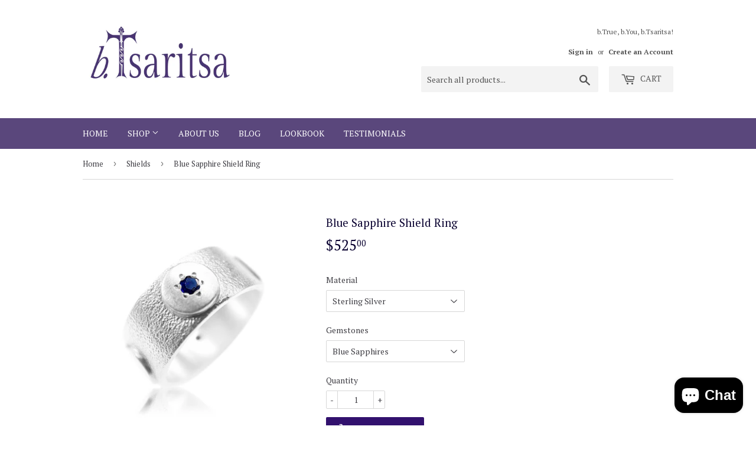

--- FILE ---
content_type: text/html; charset=utf-8
request_url: https://btsaritsa.com/collections/shields/products/blue-sapphire-shield-ring
body_size: 17074
content:
<!doctype html>
<!--[if lt IE 7]><html class="no-js lt-ie9 lt-ie8 lt-ie7" lang="en"> <![endif]-->
<!--[if IE 7]><html class="no-js lt-ie9 lt-ie8" lang="en"> <![endif]-->
<!--[if IE 8]><html class="no-js lt-ie9" lang="en"> <![endif]-->
<!--[if IE 9 ]><html class="ie9 no-js"> <![endif]-->
<!--[if (gt IE 9)|!(IE)]><!--> <html class="no-touch no-js"> <!--<![endif]-->
<head><meta name="google-site-verification" content="e6FkVPAFyGjXHIWHjQI0MB4D3xFZj1XvrP4FAn1rxeU" />
  <!-- Google tag (gtag.js) -->
<script async src="https://www.googletagmanager.com/gtag/js?id=G-DRFTYSGHCR"></script>
<script>
    window.dataLayer = window.dataLayer || [];
    function gtag(){dataLayer.push(arguments);}
    gtag('js', new Date());
    gtag('config', 'G-DRFTYSGHCR');
</script>
  <script>(function(H){H.className=H.className.replace(/\bno-js\b/,'js')})(document.documentElement)</script>
 
  <meta name="p:domain_verify" content="8755f40e13d9b6f8232d1738bc6fd72d"/>
  
  
  
  <!-- Basic page needs ================================================== -->
  <meta charset="utf-8">
  <meta http-equiv="X-UA-Compatible" content="IE=edge,chrome=1">

  
  <link rel="shortcut icon" href="//btsaritsa.com/cdn/shop/files/T_for_website_32x32.png?v=1613509111" type="image/png" />
  

  <!-- Title and description ================================================== -->
  <title>
  Blue Sapphire Shield Ring &ndash; b.Tsaritsa
  </title>


  
    <meta name="description" content="Powerful shield ring inspired by the craftsmanship of ancient royal artifacts. Shop our exclusive collection of modern antiquity jewelry like shield rings, earrings, necklaces. Every unique piece is handcrafted in NYC and transformed into a modern talisman and embellished with precious gemstones.">
  

  <!-- Product meta ================================================== -->
  
<meta property="og:site_name" content="b.Tsaritsa">
<meta property="og:url" content="https://btsaritsa.com/products/blue-sapphire-shield-ring">
<meta property="og:title" content="Blue Sapphire Shield Ring">
<meta property="og:type" content="product">
<meta property="og:description" content="Powerful shield ring inspired by the craftsmanship of ancient royal artifacts. Shop our exclusive collection of modern antiquity jewelry like shield rings, earrings, necklaces. Every unique piece is handcrafted in NYC and transformed into a modern talisman and embellished with precious gemstones."><meta property="og:price:amount" content="525.00">
  <meta property="og:price:currency" content="USD"><meta property="og:image" content="http://btsaritsa.com/cdn/shop/products/Retouched_Fiverr_3838_1024x1024.jpg?v=1585604581"><meta property="og:image" content="http://btsaritsa.com/cdn/shop/products/RetouchedFiverrbTsaritsa_1354-web_1024x1024.jpg?v=1585754601"><meta property="og:image" content="http://btsaritsa.com/cdn/shop/products/Retouched_Fiverr_bTsaritsa_1354_1024x1024.jpg?v=1585604591">
<meta property="og:image:secure_url" content="https://btsaritsa.com/cdn/shop/products/Retouched_Fiverr_3838_1024x1024.jpg?v=1585604581"><meta property="og:image:secure_url" content="https://btsaritsa.com/cdn/shop/products/RetouchedFiverrbTsaritsa_1354-web_1024x1024.jpg?v=1585754601"><meta property="og:image:secure_url" content="https://btsaritsa.com/cdn/shop/products/Retouched_Fiverr_bTsaritsa_1354_1024x1024.jpg?v=1585604591">



  <meta name="twitter:card" content="summary_large_image">
  <meta name="twitter:image" content="https://btsaritsa.com/cdn/shop/products/Retouched_Fiverr_3838_1024x1024.jpg?v=1585604581">
  <meta name="twitter:image:width" content="480">
  <meta name="twitter:image:height" content="480">

<meta name="twitter:title" content="Blue Sapphire Shield Ring">
<meta name="twitter:description" content="Powerful shield ring inspired by the craftsmanship of ancient royal artifacts. Shop our exclusive collection of modern antiquity jewelry like shield rings, earrings, necklaces. Every unique piece is handcrafted in NYC and transformed into a modern talisman and embellished with precious gemstones.">


  <!-- Helpers ================================================== -->
  <link rel="canonical" href="https://btsaritsa.com/products/blue-sapphire-shield-ring">
  <meta name="viewport" content="width=device-width,initial-scale=1">

  <!-- CSS ================================================== -->
  <link href="//btsaritsa.com/cdn/shop/t/16/assets/theme.scss.css?v=68082522442692552161768772161" rel="stylesheet" type="text/css" media="all" />
  
  
  
  <link href="//fonts.googleapis.com/css?family=PT+Serif:400,700" rel="stylesheet" type="text/css" media="all" />


  


  



  <!-- Header hook for plugins ================================================== -->
  <script>window.performance && window.performance.mark && window.performance.mark('shopify.content_for_header.start');</script><meta name="google-site-verification" content="e6FkVPAFyGjXHIWHjQI0MB4D3xFZj1XvrP4FAn1rxeU">
<meta id="shopify-digital-wallet" name="shopify-digital-wallet" content="/13651399/digital_wallets/dialog">
<meta name="shopify-checkout-api-token" content="d8ee6011baafcf929fe8ab7940c59e19">
<meta id="in-context-paypal-metadata" data-shop-id="13651399" data-venmo-supported="true" data-environment="production" data-locale="en_US" data-paypal-v4="true" data-currency="USD">
<link rel="alternate" type="application/json+oembed" href="https://btsaritsa.com/products/blue-sapphire-shield-ring.oembed">
<script async="async" src="/checkouts/internal/preloads.js?locale=en-US"></script>
<link rel="preconnect" href="https://shop.app" crossorigin="anonymous">
<script async="async" src="https://shop.app/checkouts/internal/preloads.js?locale=en-US&shop_id=13651399" crossorigin="anonymous"></script>
<script id="shopify-features" type="application/json">{"accessToken":"d8ee6011baafcf929fe8ab7940c59e19","betas":["rich-media-storefront-analytics"],"domain":"btsaritsa.com","predictiveSearch":true,"shopId":13651399,"locale":"en"}</script>
<script>var Shopify = Shopify || {};
Shopify.shop = "b-tsaritsa.myshopify.com";
Shopify.locale = "en";
Shopify.currency = {"active":"USD","rate":"1.0"};
Shopify.country = "US";
Shopify.theme = {"name":"Copy of supply","id":125251256418,"schema_name":"Supply","schema_version":"2.4.1","theme_store_id":679,"role":"main"};
Shopify.theme.handle = "null";
Shopify.theme.style = {"id":null,"handle":null};
Shopify.cdnHost = "btsaritsa.com/cdn";
Shopify.routes = Shopify.routes || {};
Shopify.routes.root = "/";</script>
<script type="module">!function(o){(o.Shopify=o.Shopify||{}).modules=!0}(window);</script>
<script>!function(o){function n(){var o=[];function n(){o.push(Array.prototype.slice.apply(arguments))}return n.q=o,n}var t=o.Shopify=o.Shopify||{};t.loadFeatures=n(),t.autoloadFeatures=n()}(window);</script>
<script>
  window.ShopifyPay = window.ShopifyPay || {};
  window.ShopifyPay.apiHost = "shop.app\/pay";
  window.ShopifyPay.redirectState = null;
</script>
<script id="shop-js-analytics" type="application/json">{"pageType":"product"}</script>
<script defer="defer" async type="module" src="//btsaritsa.com/cdn/shopifycloud/shop-js/modules/v2/client.init-shop-cart-sync_BT-GjEfc.en.esm.js"></script>
<script defer="defer" async type="module" src="//btsaritsa.com/cdn/shopifycloud/shop-js/modules/v2/chunk.common_D58fp_Oc.esm.js"></script>
<script defer="defer" async type="module" src="//btsaritsa.com/cdn/shopifycloud/shop-js/modules/v2/chunk.modal_xMitdFEc.esm.js"></script>
<script type="module">
  await import("//btsaritsa.com/cdn/shopifycloud/shop-js/modules/v2/client.init-shop-cart-sync_BT-GjEfc.en.esm.js");
await import("//btsaritsa.com/cdn/shopifycloud/shop-js/modules/v2/chunk.common_D58fp_Oc.esm.js");
await import("//btsaritsa.com/cdn/shopifycloud/shop-js/modules/v2/chunk.modal_xMitdFEc.esm.js");

  window.Shopify.SignInWithShop?.initShopCartSync?.({"fedCMEnabled":true,"windoidEnabled":true});

</script>
<script>
  window.Shopify = window.Shopify || {};
  if (!window.Shopify.featureAssets) window.Shopify.featureAssets = {};
  window.Shopify.featureAssets['shop-js'] = {"shop-cart-sync":["modules/v2/client.shop-cart-sync_DZOKe7Ll.en.esm.js","modules/v2/chunk.common_D58fp_Oc.esm.js","modules/v2/chunk.modal_xMitdFEc.esm.js"],"init-fed-cm":["modules/v2/client.init-fed-cm_B6oLuCjv.en.esm.js","modules/v2/chunk.common_D58fp_Oc.esm.js","modules/v2/chunk.modal_xMitdFEc.esm.js"],"shop-cash-offers":["modules/v2/client.shop-cash-offers_D2sdYoxE.en.esm.js","modules/v2/chunk.common_D58fp_Oc.esm.js","modules/v2/chunk.modal_xMitdFEc.esm.js"],"shop-login-button":["modules/v2/client.shop-login-button_QeVjl5Y3.en.esm.js","modules/v2/chunk.common_D58fp_Oc.esm.js","modules/v2/chunk.modal_xMitdFEc.esm.js"],"pay-button":["modules/v2/client.pay-button_DXTOsIq6.en.esm.js","modules/v2/chunk.common_D58fp_Oc.esm.js","modules/v2/chunk.modal_xMitdFEc.esm.js"],"shop-button":["modules/v2/client.shop-button_DQZHx9pm.en.esm.js","modules/v2/chunk.common_D58fp_Oc.esm.js","modules/v2/chunk.modal_xMitdFEc.esm.js"],"avatar":["modules/v2/client.avatar_BTnouDA3.en.esm.js"],"init-windoid":["modules/v2/client.init-windoid_CR1B-cfM.en.esm.js","modules/v2/chunk.common_D58fp_Oc.esm.js","modules/v2/chunk.modal_xMitdFEc.esm.js"],"init-shop-for-new-customer-accounts":["modules/v2/client.init-shop-for-new-customer-accounts_C_vY_xzh.en.esm.js","modules/v2/client.shop-login-button_QeVjl5Y3.en.esm.js","modules/v2/chunk.common_D58fp_Oc.esm.js","modules/v2/chunk.modal_xMitdFEc.esm.js"],"init-shop-email-lookup-coordinator":["modules/v2/client.init-shop-email-lookup-coordinator_BI7n9ZSv.en.esm.js","modules/v2/chunk.common_D58fp_Oc.esm.js","modules/v2/chunk.modal_xMitdFEc.esm.js"],"init-shop-cart-sync":["modules/v2/client.init-shop-cart-sync_BT-GjEfc.en.esm.js","modules/v2/chunk.common_D58fp_Oc.esm.js","modules/v2/chunk.modal_xMitdFEc.esm.js"],"shop-toast-manager":["modules/v2/client.shop-toast-manager_DiYdP3xc.en.esm.js","modules/v2/chunk.common_D58fp_Oc.esm.js","modules/v2/chunk.modal_xMitdFEc.esm.js"],"init-customer-accounts":["modules/v2/client.init-customer-accounts_D9ZNqS-Q.en.esm.js","modules/v2/client.shop-login-button_QeVjl5Y3.en.esm.js","modules/v2/chunk.common_D58fp_Oc.esm.js","modules/v2/chunk.modal_xMitdFEc.esm.js"],"init-customer-accounts-sign-up":["modules/v2/client.init-customer-accounts-sign-up_iGw4briv.en.esm.js","modules/v2/client.shop-login-button_QeVjl5Y3.en.esm.js","modules/v2/chunk.common_D58fp_Oc.esm.js","modules/v2/chunk.modal_xMitdFEc.esm.js"],"shop-follow-button":["modules/v2/client.shop-follow-button_CqMgW2wH.en.esm.js","modules/v2/chunk.common_D58fp_Oc.esm.js","modules/v2/chunk.modal_xMitdFEc.esm.js"],"checkout-modal":["modules/v2/client.checkout-modal_xHeaAweL.en.esm.js","modules/v2/chunk.common_D58fp_Oc.esm.js","modules/v2/chunk.modal_xMitdFEc.esm.js"],"shop-login":["modules/v2/client.shop-login_D91U-Q7h.en.esm.js","modules/v2/chunk.common_D58fp_Oc.esm.js","modules/v2/chunk.modal_xMitdFEc.esm.js"],"lead-capture":["modules/v2/client.lead-capture_BJmE1dJe.en.esm.js","modules/v2/chunk.common_D58fp_Oc.esm.js","modules/v2/chunk.modal_xMitdFEc.esm.js"],"payment-terms":["modules/v2/client.payment-terms_Ci9AEqFq.en.esm.js","modules/v2/chunk.common_D58fp_Oc.esm.js","modules/v2/chunk.modal_xMitdFEc.esm.js"]};
</script>
<script>(function() {
  var isLoaded = false;
  function asyncLoad() {
    if (isLoaded) return;
    isLoaded = true;
    var urls = ["\/\/shopify.privy.com\/widget.js?shop=b-tsaritsa.myshopify.com","https:\/\/instafeed.nfcube.com\/cdn\/eaadbe3729dbdbc9b80dc0155e9fe2d3.js?shop=b-tsaritsa.myshopify.com"];
    for (var i = 0; i < urls.length; i++) {
      var s = document.createElement('script');
      s.type = 'text/javascript';
      s.async = true;
      s.src = urls[i];
      var x = document.getElementsByTagName('script')[0];
      x.parentNode.insertBefore(s, x);
    }
  };
  if(window.attachEvent) {
    window.attachEvent('onload', asyncLoad);
  } else {
    window.addEventListener('load', asyncLoad, false);
  }
})();</script>
<script id="__st">var __st={"a":13651399,"offset":-18000,"reqid":"574708a5-2e5c-4886-90d7-27ea1c9d779b-1769090820","pageurl":"btsaritsa.com\/collections\/shields\/products\/blue-sapphire-shield-ring","u":"784acf44e204","p":"product","rtyp":"product","rid":4332744671330};</script>
<script>window.ShopifyPaypalV4VisibilityTracking = true;</script>
<script id="captcha-bootstrap">!function(){'use strict';const t='contact',e='account',n='new_comment',o=[[t,t],['blogs',n],['comments',n],[t,'customer']],c=[[e,'customer_login'],[e,'guest_login'],[e,'recover_customer_password'],[e,'create_customer']],r=t=>t.map((([t,e])=>`form[action*='/${t}']:not([data-nocaptcha='true']) input[name='form_type'][value='${e}']`)).join(','),a=t=>()=>t?[...document.querySelectorAll(t)].map((t=>t.form)):[];function s(){const t=[...o],e=r(t);return a(e)}const i='password',u='form_key',d=['recaptcha-v3-token','g-recaptcha-response','h-captcha-response',i],f=()=>{try{return window.sessionStorage}catch{return}},m='__shopify_v',_=t=>t.elements[u];function p(t,e,n=!1){try{const o=window.sessionStorage,c=JSON.parse(o.getItem(e)),{data:r}=function(t){const{data:e,action:n}=t;return t[m]||n?{data:e,action:n}:{data:t,action:n}}(c);for(const[e,n]of Object.entries(r))t.elements[e]&&(t.elements[e].value=n);n&&o.removeItem(e)}catch(o){console.error('form repopulation failed',{error:o})}}const l='form_type',E='cptcha';function T(t){t.dataset[E]=!0}const w=window,h=w.document,L='Shopify',v='ce_forms',y='captcha';let A=!1;((t,e)=>{const n=(g='f06e6c50-85a8-45c8-87d0-21a2b65856fe',I='https://cdn.shopify.com/shopifycloud/storefront-forms-hcaptcha/ce_storefront_forms_captcha_hcaptcha.v1.5.2.iife.js',D={infoText:'Protected by hCaptcha',privacyText:'Privacy',termsText:'Terms'},(t,e,n)=>{const o=w[L][v],c=o.bindForm;if(c)return c(t,g,e,D).then(n);var r;o.q.push([[t,g,e,D],n]),r=I,A||(h.body.append(Object.assign(h.createElement('script'),{id:'captcha-provider',async:!0,src:r})),A=!0)});var g,I,D;w[L]=w[L]||{},w[L][v]=w[L][v]||{},w[L][v].q=[],w[L][y]=w[L][y]||{},w[L][y].protect=function(t,e){n(t,void 0,e),T(t)},Object.freeze(w[L][y]),function(t,e,n,w,h,L){const[v,y,A,g]=function(t,e,n){const i=e?o:[],u=t?c:[],d=[...i,...u],f=r(d),m=r(i),_=r(d.filter((([t,e])=>n.includes(e))));return[a(f),a(m),a(_),s()]}(w,h,L),I=t=>{const e=t.target;return e instanceof HTMLFormElement?e:e&&e.form},D=t=>v().includes(t);t.addEventListener('submit',(t=>{const e=I(t);if(!e)return;const n=D(e)&&!e.dataset.hcaptchaBound&&!e.dataset.recaptchaBound,o=_(e),c=g().includes(e)&&(!o||!o.value);(n||c)&&t.preventDefault(),c&&!n&&(function(t){try{if(!f())return;!function(t){const e=f();if(!e)return;const n=_(t);if(!n)return;const o=n.value;o&&e.removeItem(o)}(t);const e=Array.from(Array(32),(()=>Math.random().toString(36)[2])).join('');!function(t,e){_(t)||t.append(Object.assign(document.createElement('input'),{type:'hidden',name:u})),t.elements[u].value=e}(t,e),function(t,e){const n=f();if(!n)return;const o=[...t.querySelectorAll(`input[type='${i}']`)].map((({name:t})=>t)),c=[...d,...o],r={};for(const[a,s]of new FormData(t).entries())c.includes(a)||(r[a]=s);n.setItem(e,JSON.stringify({[m]:1,action:t.action,data:r}))}(t,e)}catch(e){console.error('failed to persist form',e)}}(e),e.submit())}));const S=(t,e)=>{t&&!t.dataset[E]&&(n(t,e.some((e=>e===t))),T(t))};for(const o of['focusin','change'])t.addEventListener(o,(t=>{const e=I(t);D(e)&&S(e,y())}));const B=e.get('form_key'),M=e.get(l),P=B&&M;t.addEventListener('DOMContentLoaded',(()=>{const t=y();if(P)for(const e of t)e.elements[l].value===M&&p(e,B);[...new Set([...A(),...v().filter((t=>'true'===t.dataset.shopifyCaptcha))])].forEach((e=>S(e,t)))}))}(h,new URLSearchParams(w.location.search),n,t,e,['guest_login'])})(!0,!0)}();</script>
<script integrity="sha256-4kQ18oKyAcykRKYeNunJcIwy7WH5gtpwJnB7kiuLZ1E=" data-source-attribution="shopify.loadfeatures" defer="defer" src="//btsaritsa.com/cdn/shopifycloud/storefront/assets/storefront/load_feature-a0a9edcb.js" crossorigin="anonymous"></script>
<script crossorigin="anonymous" defer="defer" src="//btsaritsa.com/cdn/shopifycloud/storefront/assets/shopify_pay/storefront-65b4c6d7.js?v=20250812"></script>
<script data-source-attribution="shopify.dynamic_checkout.dynamic.init">var Shopify=Shopify||{};Shopify.PaymentButton=Shopify.PaymentButton||{isStorefrontPortableWallets:!0,init:function(){window.Shopify.PaymentButton.init=function(){};var t=document.createElement("script");t.src="https://btsaritsa.com/cdn/shopifycloud/portable-wallets/latest/portable-wallets.en.js",t.type="module",document.head.appendChild(t)}};
</script>
<script data-source-attribution="shopify.dynamic_checkout.buyer_consent">
  function portableWalletsHideBuyerConsent(e){var t=document.getElementById("shopify-buyer-consent"),n=document.getElementById("shopify-subscription-policy-button");t&&n&&(t.classList.add("hidden"),t.setAttribute("aria-hidden","true"),n.removeEventListener("click",e))}function portableWalletsShowBuyerConsent(e){var t=document.getElementById("shopify-buyer-consent"),n=document.getElementById("shopify-subscription-policy-button");t&&n&&(t.classList.remove("hidden"),t.removeAttribute("aria-hidden"),n.addEventListener("click",e))}window.Shopify?.PaymentButton&&(window.Shopify.PaymentButton.hideBuyerConsent=portableWalletsHideBuyerConsent,window.Shopify.PaymentButton.showBuyerConsent=portableWalletsShowBuyerConsent);
</script>
<script data-source-attribution="shopify.dynamic_checkout.cart.bootstrap">document.addEventListener("DOMContentLoaded",(function(){function t(){return document.querySelector("shopify-accelerated-checkout-cart, shopify-accelerated-checkout")}if(t())Shopify.PaymentButton.init();else{new MutationObserver((function(e,n){t()&&(Shopify.PaymentButton.init(),n.disconnect())})).observe(document.body,{childList:!0,subtree:!0})}}));
</script>
<link id="shopify-accelerated-checkout-styles" rel="stylesheet" media="screen" href="https://btsaritsa.com/cdn/shopifycloud/portable-wallets/latest/accelerated-checkout-backwards-compat.css" crossorigin="anonymous">
<style id="shopify-accelerated-checkout-cart">
        #shopify-buyer-consent {
  margin-top: 1em;
  display: inline-block;
  width: 100%;
}

#shopify-buyer-consent.hidden {
  display: none;
}

#shopify-subscription-policy-button {
  background: none;
  border: none;
  padding: 0;
  text-decoration: underline;
  font-size: inherit;
  cursor: pointer;
}

#shopify-subscription-policy-button::before {
  box-shadow: none;
}

      </style>

<script>window.performance && window.performance.mark && window.performance.mark('shopify.content_for_header.end');</script>

  

<!--[if lt IE 9]>
<script src="//cdnjs.cloudflare.com/ajax/libs/html5shiv/3.7.2/html5shiv.min.js" type="text/javascript"></script>
<script src="//btsaritsa.com/cdn/shop/t/16/assets/respond.min.js?v=672" type="text/javascript"></script>
<link href="//btsaritsa.com/cdn/shop/t/16/assets/respond-proxy.html" id="respond-proxy" rel="respond-proxy" />
<link href="//btsaritsa.com/search?q=b2206e852a9ee563a116508a75c6fa2c" id="respond-redirect" rel="respond-redirect" />
<script src="//btsaritsa.com/search?q=b2206e852a9ee563a116508a75c6fa2c" type="text/javascript"></script>
<![endif]-->
<!--[if (lte IE 9) ]><script src="//btsaritsa.com/cdn/shop/t/16/assets/match-media.min.js?v=672" type="text/javascript"></script><![endif]-->


  
  

  <script src="//ajax.googleapis.com/ajax/libs/jquery/1.11.0/jquery.min.js" type="text/javascript"></script>
  
  <!--[if (gt IE 9)|!(IE)]><!--><script src="//btsaritsa.com/cdn/shop/t/16/assets/lazysizes.min.js?v=8147953233334221341700595340" async="async"></script><!--<![endif]-->
  <!--[if lte IE 9]><script src="//btsaritsa.com/cdn/shop/t/16/assets/lazysizes.min.js?v=8147953233334221341700595340"></script><![endif]-->

  <!--[if (gt IE 9)|!(IE)]><!--><script src="//btsaritsa.com/cdn/shop/t/16/assets/vendor.js?v=122134087407227584631700595340" defer="defer"></script><!--<![endif]-->
  <!--[if lte IE 9]><script src="//btsaritsa.com/cdn/shop/t/16/assets/vendor.js?v=122134087407227584631700595340"></script><![endif]-->

  <!--[if (gt IE 9)|!(IE)]><!--><script src="//btsaritsa.com/cdn/shop/t/16/assets/theme.js?v=98314232454999097801700595340" defer="defer"></script><!--<![endif]-->
  <!--[if lte IE 9]><script src="//btsaritsa.com/cdn/shop/t/16/assets/theme.js?v=98314232454999097801700595340"></script><![endif]-->


<script src="https://cdn.shopify.com/extensions/e8878072-2f6b-4e89-8082-94b04320908d/inbox-1254/assets/inbox-chat-loader.js" type="text/javascript" defer="defer"></script>
<link href="https://monorail-edge.shopifysvc.com" rel="dns-prefetch">
<script>(function(){if ("sendBeacon" in navigator && "performance" in window) {try {var session_token_from_headers = performance.getEntriesByType('navigation')[0].serverTiming.find(x => x.name == '_s').description;} catch {var session_token_from_headers = undefined;}var session_cookie_matches = document.cookie.match(/_shopify_s=([^;]*)/);var session_token_from_cookie = session_cookie_matches && session_cookie_matches.length === 2 ? session_cookie_matches[1] : "";var session_token = session_token_from_headers || session_token_from_cookie || "";function handle_abandonment_event(e) {var entries = performance.getEntries().filter(function(entry) {return /monorail-edge.shopifysvc.com/.test(entry.name);});if (!window.abandonment_tracked && entries.length === 0) {window.abandonment_tracked = true;var currentMs = Date.now();var navigation_start = performance.timing.navigationStart;var payload = {shop_id: 13651399,url: window.location.href,navigation_start,duration: currentMs - navigation_start,session_token,page_type: "product"};window.navigator.sendBeacon("https://monorail-edge.shopifysvc.com/v1/produce", JSON.stringify({schema_id: "online_store_buyer_site_abandonment/1.1",payload: payload,metadata: {event_created_at_ms: currentMs,event_sent_at_ms: currentMs}}));}}window.addEventListener('pagehide', handle_abandonment_event);}}());</script>
<script id="web-pixels-manager-setup">(function e(e,d,r,n,o){if(void 0===o&&(o={}),!Boolean(null===(a=null===(i=window.Shopify)||void 0===i?void 0:i.analytics)||void 0===a?void 0:a.replayQueue)){var i,a;window.Shopify=window.Shopify||{};var t=window.Shopify;t.analytics=t.analytics||{};var s=t.analytics;s.replayQueue=[],s.publish=function(e,d,r){return s.replayQueue.push([e,d,r]),!0};try{self.performance.mark("wpm:start")}catch(e){}var l=function(){var e={modern:/Edge?\/(1{2}[4-9]|1[2-9]\d|[2-9]\d{2}|\d{4,})\.\d+(\.\d+|)|Firefox\/(1{2}[4-9]|1[2-9]\d|[2-9]\d{2}|\d{4,})\.\d+(\.\d+|)|Chrom(ium|e)\/(9{2}|\d{3,})\.\d+(\.\d+|)|(Maci|X1{2}).+ Version\/(15\.\d+|(1[6-9]|[2-9]\d|\d{3,})\.\d+)([,.]\d+|)( \(\w+\)|)( Mobile\/\w+|) Safari\/|Chrome.+OPR\/(9{2}|\d{3,})\.\d+\.\d+|(CPU[ +]OS|iPhone[ +]OS|CPU[ +]iPhone|CPU IPhone OS|CPU iPad OS)[ +]+(15[._]\d+|(1[6-9]|[2-9]\d|\d{3,})[._]\d+)([._]\d+|)|Android:?[ /-](13[3-9]|1[4-9]\d|[2-9]\d{2}|\d{4,})(\.\d+|)(\.\d+|)|Android.+Firefox\/(13[5-9]|1[4-9]\d|[2-9]\d{2}|\d{4,})\.\d+(\.\d+|)|Android.+Chrom(ium|e)\/(13[3-9]|1[4-9]\d|[2-9]\d{2}|\d{4,})\.\d+(\.\d+|)|SamsungBrowser\/([2-9]\d|\d{3,})\.\d+/,legacy:/Edge?\/(1[6-9]|[2-9]\d|\d{3,})\.\d+(\.\d+|)|Firefox\/(5[4-9]|[6-9]\d|\d{3,})\.\d+(\.\d+|)|Chrom(ium|e)\/(5[1-9]|[6-9]\d|\d{3,})\.\d+(\.\d+|)([\d.]+$|.*Safari\/(?![\d.]+ Edge\/[\d.]+$))|(Maci|X1{2}).+ Version\/(10\.\d+|(1[1-9]|[2-9]\d|\d{3,})\.\d+)([,.]\d+|)( \(\w+\)|)( Mobile\/\w+|) Safari\/|Chrome.+OPR\/(3[89]|[4-9]\d|\d{3,})\.\d+\.\d+|(CPU[ +]OS|iPhone[ +]OS|CPU[ +]iPhone|CPU IPhone OS|CPU iPad OS)[ +]+(10[._]\d+|(1[1-9]|[2-9]\d|\d{3,})[._]\d+)([._]\d+|)|Android:?[ /-](13[3-9]|1[4-9]\d|[2-9]\d{2}|\d{4,})(\.\d+|)(\.\d+|)|Mobile Safari.+OPR\/([89]\d|\d{3,})\.\d+\.\d+|Android.+Firefox\/(13[5-9]|1[4-9]\d|[2-9]\d{2}|\d{4,})\.\d+(\.\d+|)|Android.+Chrom(ium|e)\/(13[3-9]|1[4-9]\d|[2-9]\d{2}|\d{4,})\.\d+(\.\d+|)|Android.+(UC? ?Browser|UCWEB|U3)[ /]?(15\.([5-9]|\d{2,})|(1[6-9]|[2-9]\d|\d{3,})\.\d+)\.\d+|SamsungBrowser\/(5\.\d+|([6-9]|\d{2,})\.\d+)|Android.+MQ{2}Browser\/(14(\.(9|\d{2,})|)|(1[5-9]|[2-9]\d|\d{3,})(\.\d+|))(\.\d+|)|K[Aa][Ii]OS\/(3\.\d+|([4-9]|\d{2,})\.\d+)(\.\d+|)/},d=e.modern,r=e.legacy,n=navigator.userAgent;return n.match(d)?"modern":n.match(r)?"legacy":"unknown"}(),u="modern"===l?"modern":"legacy",c=(null!=n?n:{modern:"",legacy:""})[u],f=function(e){return[e.baseUrl,"/wpm","/b",e.hashVersion,"modern"===e.buildTarget?"m":"l",".js"].join("")}({baseUrl:d,hashVersion:r,buildTarget:u}),m=function(e){var d=e.version,r=e.bundleTarget,n=e.surface,o=e.pageUrl,i=e.monorailEndpoint;return{emit:function(e){var a=e.status,t=e.errorMsg,s=(new Date).getTime(),l=JSON.stringify({metadata:{event_sent_at_ms:s},events:[{schema_id:"web_pixels_manager_load/3.1",payload:{version:d,bundle_target:r,page_url:o,status:a,surface:n,error_msg:t},metadata:{event_created_at_ms:s}}]});if(!i)return console&&console.warn&&console.warn("[Web Pixels Manager] No Monorail endpoint provided, skipping logging."),!1;try{return self.navigator.sendBeacon.bind(self.navigator)(i,l)}catch(e){}var u=new XMLHttpRequest;try{return u.open("POST",i,!0),u.setRequestHeader("Content-Type","text/plain"),u.send(l),!0}catch(e){return console&&console.warn&&console.warn("[Web Pixels Manager] Got an unhandled error while logging to Monorail."),!1}}}}({version:r,bundleTarget:l,surface:e.surface,pageUrl:self.location.href,monorailEndpoint:e.monorailEndpoint});try{o.browserTarget=l,function(e){var d=e.src,r=e.async,n=void 0===r||r,o=e.onload,i=e.onerror,a=e.sri,t=e.scriptDataAttributes,s=void 0===t?{}:t,l=document.createElement("script"),u=document.querySelector("head"),c=document.querySelector("body");if(l.async=n,l.src=d,a&&(l.integrity=a,l.crossOrigin="anonymous"),s)for(var f in s)if(Object.prototype.hasOwnProperty.call(s,f))try{l.dataset[f]=s[f]}catch(e){}if(o&&l.addEventListener("load",o),i&&l.addEventListener("error",i),u)u.appendChild(l);else{if(!c)throw new Error("Did not find a head or body element to append the script");c.appendChild(l)}}({src:f,async:!0,onload:function(){if(!function(){var e,d;return Boolean(null===(d=null===(e=window.Shopify)||void 0===e?void 0:e.analytics)||void 0===d?void 0:d.initialized)}()){var d=window.webPixelsManager.init(e)||void 0;if(d){var r=window.Shopify.analytics;r.replayQueue.forEach((function(e){var r=e[0],n=e[1],o=e[2];d.publishCustomEvent(r,n,o)})),r.replayQueue=[],r.publish=d.publishCustomEvent,r.visitor=d.visitor,r.initialized=!0}}},onerror:function(){return m.emit({status:"failed",errorMsg:"".concat(f," has failed to load")})},sri:function(e){var d=/^sha384-[A-Za-z0-9+/=]+$/;return"string"==typeof e&&d.test(e)}(c)?c:"",scriptDataAttributes:o}),m.emit({status:"loading"})}catch(e){m.emit({status:"failed",errorMsg:(null==e?void 0:e.message)||"Unknown error"})}}})({shopId: 13651399,storefrontBaseUrl: "https://btsaritsa.com",extensionsBaseUrl: "https://extensions.shopifycdn.com/cdn/shopifycloud/web-pixels-manager",monorailEndpoint: "https://monorail-edge.shopifysvc.com/unstable/produce_batch",surface: "storefront-renderer",enabledBetaFlags: ["2dca8a86"],webPixelsConfigList: [{"id":"367034466","configuration":"{\"config\":\"{\\\"pixel_id\\\":\\\"G-QCX3G9KSPC\\\",\\\"target_country\\\":\\\"US\\\",\\\"gtag_events\\\":[{\\\"type\\\":\\\"begin_checkout\\\",\\\"action_label\\\":\\\"G-QCX3G9KSPC\\\"},{\\\"type\\\":\\\"search\\\",\\\"action_label\\\":\\\"G-QCX3G9KSPC\\\"},{\\\"type\\\":\\\"view_item\\\",\\\"action_label\\\":[\\\"G-QCX3G9KSPC\\\",\\\"MC-BVPRERE0E0\\\"]},{\\\"type\\\":\\\"purchase\\\",\\\"action_label\\\":[\\\"G-QCX3G9KSPC\\\",\\\"MC-BVPRERE0E0\\\"]},{\\\"type\\\":\\\"page_view\\\",\\\"action_label\\\":[\\\"G-QCX3G9KSPC\\\",\\\"MC-BVPRERE0E0\\\"]},{\\\"type\\\":\\\"add_payment_info\\\",\\\"action_label\\\":\\\"G-QCX3G9KSPC\\\"},{\\\"type\\\":\\\"add_to_cart\\\",\\\"action_label\\\":\\\"G-QCX3G9KSPC\\\"}],\\\"enable_monitoring_mode\\\":false}\"}","eventPayloadVersion":"v1","runtimeContext":"OPEN","scriptVersion":"b2a88bafab3e21179ed38636efcd8a93","type":"APP","apiClientId":1780363,"privacyPurposes":[],"dataSharingAdjustments":{"protectedCustomerApprovalScopes":["read_customer_address","read_customer_email","read_customer_name","read_customer_personal_data","read_customer_phone"]}},{"id":"96043106","configuration":"{\"tagID\":\"2614261011757\"}","eventPayloadVersion":"v1","runtimeContext":"STRICT","scriptVersion":"18031546ee651571ed29edbe71a3550b","type":"APP","apiClientId":3009811,"privacyPurposes":["ANALYTICS","MARKETING","SALE_OF_DATA"],"dataSharingAdjustments":{"protectedCustomerApprovalScopes":["read_customer_address","read_customer_email","read_customer_name","read_customer_personal_data","read_customer_phone"]}},{"id":"69599330","eventPayloadVersion":"v1","runtimeContext":"LAX","scriptVersion":"1","type":"CUSTOM","privacyPurposes":["MARKETING"],"name":"Meta pixel (migrated)"},{"id":"shopify-app-pixel","configuration":"{}","eventPayloadVersion":"v1","runtimeContext":"STRICT","scriptVersion":"0450","apiClientId":"shopify-pixel","type":"APP","privacyPurposes":["ANALYTICS","MARKETING"]},{"id":"shopify-custom-pixel","eventPayloadVersion":"v1","runtimeContext":"LAX","scriptVersion":"0450","apiClientId":"shopify-pixel","type":"CUSTOM","privacyPurposes":["ANALYTICS","MARKETING"]}],isMerchantRequest: false,initData: {"shop":{"name":"b.Tsaritsa","paymentSettings":{"currencyCode":"USD"},"myshopifyDomain":"b-tsaritsa.myshopify.com","countryCode":"US","storefrontUrl":"https:\/\/btsaritsa.com"},"customer":null,"cart":null,"checkout":null,"productVariants":[{"price":{"amount":525.0,"currencyCode":"USD"},"product":{"title":"Blue Sapphire Shield Ring","vendor":"b.Tsaritsa","id":"4332744671330","untranslatedTitle":"Blue Sapphire Shield Ring","url":"\/products\/blue-sapphire-shield-ring","type":"Ring"},"id":"31124182040674","image":{"src":"\/\/btsaritsa.com\/cdn\/shop\/products\/Retouched_Fiverr_3838.jpg?v=1585604581"},"sku":"SR0175","title":"Sterling Silver \/ Blue Sapphires","untranslatedTitle":"Sterling Silver \/ Blue Sapphires"}],"purchasingCompany":null},},"https://btsaritsa.com/cdn","fcfee988w5aeb613cpc8e4bc33m6693e112",{"modern":"","legacy":""},{"shopId":"13651399","storefrontBaseUrl":"https:\/\/btsaritsa.com","extensionBaseUrl":"https:\/\/extensions.shopifycdn.com\/cdn\/shopifycloud\/web-pixels-manager","surface":"storefront-renderer","enabledBetaFlags":"[\"2dca8a86\"]","isMerchantRequest":"false","hashVersion":"fcfee988w5aeb613cpc8e4bc33m6693e112","publish":"custom","events":"[[\"page_viewed\",{}],[\"product_viewed\",{\"productVariant\":{\"price\":{\"amount\":525.0,\"currencyCode\":\"USD\"},\"product\":{\"title\":\"Blue Sapphire Shield Ring\",\"vendor\":\"b.Tsaritsa\",\"id\":\"4332744671330\",\"untranslatedTitle\":\"Blue Sapphire Shield Ring\",\"url\":\"\/products\/blue-sapphire-shield-ring\",\"type\":\"Ring\"},\"id\":\"31124182040674\",\"image\":{\"src\":\"\/\/btsaritsa.com\/cdn\/shop\/products\/Retouched_Fiverr_3838.jpg?v=1585604581\"},\"sku\":\"SR0175\",\"title\":\"Sterling Silver \/ Blue Sapphires\",\"untranslatedTitle\":\"Sterling Silver \/ Blue Sapphires\"}}]]"});</script><script>
  window.ShopifyAnalytics = window.ShopifyAnalytics || {};
  window.ShopifyAnalytics.meta = window.ShopifyAnalytics.meta || {};
  window.ShopifyAnalytics.meta.currency = 'USD';
  var meta = {"product":{"id":4332744671330,"gid":"gid:\/\/shopify\/Product\/4332744671330","vendor":"b.Tsaritsa","type":"Ring","handle":"blue-sapphire-shield-ring","variants":[{"id":31124182040674,"price":52500,"name":"Blue Sapphire Shield Ring - Sterling Silver \/ Blue Sapphires","public_title":"Sterling Silver \/ Blue Sapphires","sku":"SR0175"}],"remote":false},"page":{"pageType":"product","resourceType":"product","resourceId":4332744671330,"requestId":"574708a5-2e5c-4886-90d7-27ea1c9d779b-1769090820"}};
  for (var attr in meta) {
    window.ShopifyAnalytics.meta[attr] = meta[attr];
  }
</script>
<script class="analytics">
  (function () {
    var customDocumentWrite = function(content) {
      var jquery = null;

      if (window.jQuery) {
        jquery = window.jQuery;
      } else if (window.Checkout && window.Checkout.$) {
        jquery = window.Checkout.$;
      }

      if (jquery) {
        jquery('body').append(content);
      }
    };

    var hasLoggedConversion = function(token) {
      if (token) {
        return document.cookie.indexOf('loggedConversion=' + token) !== -1;
      }
      return false;
    }

    var setCookieIfConversion = function(token) {
      if (token) {
        var twoMonthsFromNow = new Date(Date.now());
        twoMonthsFromNow.setMonth(twoMonthsFromNow.getMonth() + 2);

        document.cookie = 'loggedConversion=' + token + '; expires=' + twoMonthsFromNow;
      }
    }

    var trekkie = window.ShopifyAnalytics.lib = window.trekkie = window.trekkie || [];
    if (trekkie.integrations) {
      return;
    }
    trekkie.methods = [
      'identify',
      'page',
      'ready',
      'track',
      'trackForm',
      'trackLink'
    ];
    trekkie.factory = function(method) {
      return function() {
        var args = Array.prototype.slice.call(arguments);
        args.unshift(method);
        trekkie.push(args);
        return trekkie;
      };
    };
    for (var i = 0; i < trekkie.methods.length; i++) {
      var key = trekkie.methods[i];
      trekkie[key] = trekkie.factory(key);
    }
    trekkie.load = function(config) {
      trekkie.config = config || {};
      trekkie.config.initialDocumentCookie = document.cookie;
      var first = document.getElementsByTagName('script')[0];
      var script = document.createElement('script');
      script.type = 'text/javascript';
      script.onerror = function(e) {
        var scriptFallback = document.createElement('script');
        scriptFallback.type = 'text/javascript';
        scriptFallback.onerror = function(error) {
                var Monorail = {
      produce: function produce(monorailDomain, schemaId, payload) {
        var currentMs = new Date().getTime();
        var event = {
          schema_id: schemaId,
          payload: payload,
          metadata: {
            event_created_at_ms: currentMs,
            event_sent_at_ms: currentMs
          }
        };
        return Monorail.sendRequest("https://" + monorailDomain + "/v1/produce", JSON.stringify(event));
      },
      sendRequest: function sendRequest(endpointUrl, payload) {
        // Try the sendBeacon API
        if (window && window.navigator && typeof window.navigator.sendBeacon === 'function' && typeof window.Blob === 'function' && !Monorail.isIos12()) {
          var blobData = new window.Blob([payload], {
            type: 'text/plain'
          });

          if (window.navigator.sendBeacon(endpointUrl, blobData)) {
            return true;
          } // sendBeacon was not successful

        } // XHR beacon

        var xhr = new XMLHttpRequest();

        try {
          xhr.open('POST', endpointUrl);
          xhr.setRequestHeader('Content-Type', 'text/plain');
          xhr.send(payload);
        } catch (e) {
          console.log(e);
        }

        return false;
      },
      isIos12: function isIos12() {
        return window.navigator.userAgent.lastIndexOf('iPhone; CPU iPhone OS 12_') !== -1 || window.navigator.userAgent.lastIndexOf('iPad; CPU OS 12_') !== -1;
      }
    };
    Monorail.produce('monorail-edge.shopifysvc.com',
      'trekkie_storefront_load_errors/1.1',
      {shop_id: 13651399,
      theme_id: 125251256418,
      app_name: "storefront",
      context_url: window.location.href,
      source_url: "//btsaritsa.com/cdn/s/trekkie.storefront.1bbfab421998800ff09850b62e84b8915387986d.min.js"});

        };
        scriptFallback.async = true;
        scriptFallback.src = '//btsaritsa.com/cdn/s/trekkie.storefront.1bbfab421998800ff09850b62e84b8915387986d.min.js';
        first.parentNode.insertBefore(scriptFallback, first);
      };
      script.async = true;
      script.src = '//btsaritsa.com/cdn/s/trekkie.storefront.1bbfab421998800ff09850b62e84b8915387986d.min.js';
      first.parentNode.insertBefore(script, first);
    };
    trekkie.load(
      {"Trekkie":{"appName":"storefront","development":false,"defaultAttributes":{"shopId":13651399,"isMerchantRequest":null,"themeId":125251256418,"themeCityHash":"101103705105920138","contentLanguage":"en","currency":"USD","eventMetadataId":"76688bd0-dc6b-4272-bff9-d832cf704f27"},"isServerSideCookieWritingEnabled":true,"monorailRegion":"shop_domain","enabledBetaFlags":["65f19447"]},"Session Attribution":{},"S2S":{"facebookCapiEnabled":false,"source":"trekkie-storefront-renderer","apiClientId":580111}}
    );

    var loaded = false;
    trekkie.ready(function() {
      if (loaded) return;
      loaded = true;

      window.ShopifyAnalytics.lib = window.trekkie;

      var originalDocumentWrite = document.write;
      document.write = customDocumentWrite;
      try { window.ShopifyAnalytics.merchantGoogleAnalytics.call(this); } catch(error) {};
      document.write = originalDocumentWrite;

      window.ShopifyAnalytics.lib.page(null,{"pageType":"product","resourceType":"product","resourceId":4332744671330,"requestId":"574708a5-2e5c-4886-90d7-27ea1c9d779b-1769090820","shopifyEmitted":true});

      var match = window.location.pathname.match(/checkouts\/(.+)\/(thank_you|post_purchase)/)
      var token = match? match[1]: undefined;
      if (!hasLoggedConversion(token)) {
        setCookieIfConversion(token);
        window.ShopifyAnalytics.lib.track("Viewed Product",{"currency":"USD","variantId":31124182040674,"productId":4332744671330,"productGid":"gid:\/\/shopify\/Product\/4332744671330","name":"Blue Sapphire Shield Ring - Sterling Silver \/ Blue Sapphires","price":"525.00","sku":"SR0175","brand":"b.Tsaritsa","variant":"Sterling Silver \/ Blue Sapphires","category":"Ring","nonInteraction":true,"remote":false},undefined,undefined,{"shopifyEmitted":true});
      window.ShopifyAnalytics.lib.track("monorail:\/\/trekkie_storefront_viewed_product\/1.1",{"currency":"USD","variantId":31124182040674,"productId":4332744671330,"productGid":"gid:\/\/shopify\/Product\/4332744671330","name":"Blue Sapphire Shield Ring - Sterling Silver \/ Blue Sapphires","price":"525.00","sku":"SR0175","brand":"b.Tsaritsa","variant":"Sterling Silver \/ Blue Sapphires","category":"Ring","nonInteraction":true,"remote":false,"referer":"https:\/\/btsaritsa.com\/collections\/shields\/products\/blue-sapphire-shield-ring"});
      }
    });


        var eventsListenerScript = document.createElement('script');
        eventsListenerScript.async = true;
        eventsListenerScript.src = "//btsaritsa.com/cdn/shopifycloud/storefront/assets/shop_events_listener-3da45d37.js";
        document.getElementsByTagName('head')[0].appendChild(eventsListenerScript);

})();</script>
  <script>
  if (!window.ga || (window.ga && typeof window.ga !== 'function')) {
    window.ga = function ga() {
      (window.ga.q = window.ga.q || []).push(arguments);
      if (window.Shopify && window.Shopify.analytics && typeof window.Shopify.analytics.publish === 'function') {
        window.Shopify.analytics.publish("ga_stub_called", {}, {sendTo: "google_osp_migration"});
      }
      console.error("Shopify's Google Analytics stub called with:", Array.from(arguments), "\nSee https://help.shopify.com/manual/promoting-marketing/pixels/pixel-migration#google for more information.");
    };
    if (window.Shopify && window.Shopify.analytics && typeof window.Shopify.analytics.publish === 'function') {
      window.Shopify.analytics.publish("ga_stub_initialized", {}, {sendTo: "google_osp_migration"});
    }
  }
</script>
<script
  defer
  src="https://btsaritsa.com/cdn/shopifycloud/perf-kit/shopify-perf-kit-3.0.4.min.js"
  data-application="storefront-renderer"
  data-shop-id="13651399"
  data-render-region="gcp-us-central1"
  data-page-type="product"
  data-theme-instance-id="125251256418"
  data-theme-name="Supply"
  data-theme-version="2.4.1"
  data-monorail-region="shop_domain"
  data-resource-timing-sampling-rate="10"
  data-shs="true"
  data-shs-beacon="true"
  data-shs-export-with-fetch="true"
  data-shs-logs-sample-rate="1"
  data-shs-beacon-endpoint="https://btsaritsa.com/api/collect"
></script>
</head>

<body id="blue-sapphire-shield-ring" class="template-product" >

  <div id="shopify-section-header" class="shopify-section header-section"><header class="site-header" role="banner" data-section-id="header" data-section-type="header-section">
  <div class="wrapper">

    <div class="grid--full">
      <div class="grid-item large--one-half">
        
          <div class="h1 header-logo" itemscope itemtype="http://schema.org/Organization">
        
          
          

          <a href="/" itemprop="url">
            <div class="lazyload__image-wrapper no-js" style="max-width:250px;">
              <div style="padding-top:43.857142857142854%;">
                <img class="lazyload js"
                  data-src="//btsaritsa.com/cdn/shop/files/New_b.Tsaritsa-logo.-for-web_2_{width}x.jpg?v=1613556286"
                  data-widths="[180, 360, 540, 720, 900, 1080, 1296, 1512, 1728, 2048]"
                  data-aspectratio="2.2801302931596092"
                  data-sizes="auto"
                  alt="b.Tsaritsa"
                  style="width:250px;">
              </div>
            </div>
            <noscript>
              
              <img src="//btsaritsa.com/cdn/shop/files/New_b.Tsaritsa-logo.-for-web_2_250x.jpg?v=1613556286"
                srcset="//btsaritsa.com/cdn/shop/files/New_b.Tsaritsa-logo.-for-web_2_250x.jpg?v=1613556286 1x, //btsaritsa.com/cdn/shop/files/New_b.Tsaritsa-logo.-for-web_2_250x@2x.jpg?v=1613556286 2x"
                alt="b.Tsaritsa"
                itemprop="logo"
                style="max-width:250px;">
            </noscript>
          </a>
          
        
          </div>
        
      </div>

      <div class="grid-item large--one-half text-center large--text-right">
        
          <div class="site-header--text-links">
            
              

                <p>b.True, b.You, b.Tsaritsa!</p>

              
            

            
              <span class="site-header--meta-links medium-down--hide">
                
                  <a href="/account/login" id="customer_login_link">Sign in</a>
                  <span class="site-header--spacer">or</span>
                  <a href="/account/register" id="customer_register_link">Create an Account</a>
                
              </span>
            
          </div>

          <br class="medium-down--hide">
        

        <form action="/search" method="get" class="search-bar" role="search">
  <input type="hidden" name="type" value="product">

  <input type="search" name="q" value="" placeholder="Search all products..." aria-label="Search all products...">
  <button type="submit" class="search-bar--submit icon-fallback-text">
    <span class="icon icon-search" aria-hidden="true"></span>
    <span class="fallback-text">Search</span>
  </button>
</form>


        <a href="/cart" class="header-cart-btn cart-toggle">
          <span class="icon icon-cart"></span>
          Cart <span class="cart-count cart-badge--desktop hidden-count">0</span>
        </a>
      </div>
    </div>

  </div>
</header>

<nav class="nav-bar" role="navigation">
  <div class="wrapper">
    <form action="/search" method="get" class="search-bar" role="search">
  <input type="hidden" name="type" value="product">

  <input type="search" name="q" value="" placeholder="Search all products..." aria-label="Search all products...">
  <button type="submit" class="search-bar--submit icon-fallback-text">
    <span class="icon icon-search" aria-hidden="true"></span>
    <span class="fallback-text">Search</span>
  </button>
</form>

    <ul class="site-nav" id="accessibleNav">
  
  
    
    
      <li >
        <a href="/">Home</a>
      </li>
    
  
    
    
      <li class="site-nav--has-dropdown" aria-haspopup="true">
        <a href="/collections/all">
          Shop
          <span class="icon-fallback-text">
            <span class="icon icon-arrow-down" aria-hidden="true"></span>
          </span>
        </a>
        <ul class="site-nav--dropdown">
          
            <li ><a href="/collections/gold-necklaces/14K-Gold-Necklaces">Gold Necklaces</a></li>
          
            <li ><a href="/collections/gold-rings/14K-Gold-Rings">Gold Rings</a></li>
          
            <li ><a href="/collections/gold-earrings/14K-Gold-Earrings">Gold Earrings</a></li>
          
            <li ><a href="/collections/cosmos-collection/14K-Gold-Necklaces">Cosmos Collection</a></li>
          
            <li ><a href="/collections/alternative-spaces-collection">Alternative Spaces Collection</a></li>
          
            <li ><a href="/collections/necklaces">Necklaces</a></li>
          
            <li ><a href="/collections/swords">Swords</a></li>
          
            <li ><a href="/collections/sword-necklaces">Sword Necklaces</a></li>
          
            <li class="site-nav--active"><a href="/collections/shields">Shields</a></li>
          
            <li ><a href="/collections/shield-necklaces">Shields Necklaces</a></li>
          
            <li ><a href="/collections/crowns">Crowns</a></li>
          
            <li ><a href="/collections/scepter-necklaces">Scepter Necklaces</a></li>
          
            <li ><a href="/collections/rings">Rings</a></li>
          
            <li ><a href="/collections/charm-necklaces">Charm Necklaces</a></li>
          
            <li ><a href="/collections/sterling-silver-earrings">Earrings</a></li>
          
        </ul>
      </li>
    
  
    
    
      <li >
        <a href="/pages/about-us">About us</a>
      </li>
    
  
    
    
      <li >
        <a href="/blogs/news">Blog</a>
      </li>
    
  
    
    
      <li >
        <a href="/pages/lookbook">Lookbook</a>
      </li>
    
  
    
    
      <li >
        <a href="/pages/testimonials">Testimonials</a>
      </li>
    
  

  
    
      <li class="customer-navlink large--hide"><a href="/account/login" id="customer_login_link">Sign in</a></li>
      <li class="customer-navlink large--hide"><a href="/account/register" id="customer_register_link">Create an Account</a></li>
    
  
</ul>

  </div>
</nav>

<div id="mobileNavBar">
  <div class="display-table-cell">
    <a class="menu-toggle mobileNavBar-link"><span class="icon icon-hamburger"></span>Menu</a>
  </div>
  <div class="display-table-cell">
    <a href="/cart" class="cart-toggle mobileNavBar-link">
      <span class="icon icon-cart"></span>
      Cart <span class="cart-count hidden-count">0</span>
    </a>
  </div>
</div>


</div>

  <main class="wrapper main-content" role="main">

    

<div id="shopify-section-product-template" class="shopify-section product-template-section"><div id="ProductSection" data-section-id="product-template" data-section-type="product-template" data-zoom-toggle="zoom-in" data-zoom-enabled="true" data-related-enabled="" data-social-sharing="" data-show-compare-at-price="false" data-stock="false" data-incoming-transfer="false">





<nav class="breadcrumb" role="navigation" aria-label="breadcrumbs">
  <a href="/" title="Back to the frontpage">Home</a>

  

    
      <span class="divider" aria-hidden="true">&rsaquo;</span>
      
        
        <a href="/collections/shields" title="">Shields</a>
      
    
    <span class="divider" aria-hidden="true">&rsaquo;</span>
    <span class="breadcrumb--truncate">Blue Sapphire Shield Ring</span>

  
</nav>



<div class="grid" itemscope itemtype="http://schema.org/Product">
  <meta itemprop="url" content="https://btsaritsa.com/products/blue-sapphire-shield-ring">
  <meta itemprop="image" content="//btsaritsa.com/cdn/shop/products/Retouched_Fiverr_3838_grande.jpg?v=1585604581">

  <div class="grid-item large--two-fifths">
    <div class="grid">
      <div class="grid-item large--eleven-twelfths text-center">
        <div class="product-photo-container" id="productPhotoContainer-product-template">
          
          
            
            

            <div class="lazyload__image-wrapper no-js product__image-wrapper" id="productPhotoWrapper-product-template-13410081079394" style="padding-top:100.0%;" data-image-id="13410081079394"><img id="productPhotoImg-product-template-13410081079394"
                  
                  src="//btsaritsa.com/cdn/shop/products/Retouched_Fiverr_3838_300x300.jpg?v=1585604581"
                  
                  class="lazyload no-js lazypreload"
                  data-src="//btsaritsa.com/cdn/shop/products/Retouched_Fiverr_3838_{width}x.jpg?v=1585604581"
                  data-widths="[180, 360, 540, 720, 900, 1080, 1296, 1512, 1728, 2048]"
                  data-aspectratio="1.0"
                  data-sizes="auto"
                  alt="Blue Sapphire Shield Ring - b.Tsaritsa"
                   data-zoom="//btsaritsa.com/cdn/shop/products/Retouched_Fiverr_3838_1024x1024@2x.jpg?v=1585604581">
            </div>
            
              <noscript>
                <img src="//btsaritsa.com/cdn/shop/products/Retouched_Fiverr_3838_580x.jpg?v=1585604581"
                  srcset="//btsaritsa.com/cdn/shop/products/Retouched_Fiverr_3838_580x.jpg?v=1585604581 1x, //btsaritsa.com/cdn/shop/products/Retouched_Fiverr_3838_580x@2x.jpg?v=1585604581 2x"
                  alt="Blue Sapphire Shield Ring - b.Tsaritsa" style="opacity:1;">
              </noscript>
            
          
            
            

            <div class="lazyload__image-wrapper no-js product__image-wrapper hide" id="productPhotoWrapper-product-template-13717368701026" style="padding-top:66.34121274409044%;" data-image-id="13717368701026"><img id="productPhotoImg-product-template-13717368701026"
                  
                  class="lazyload no-js lazypreload"
                  data-src="//btsaritsa.com/cdn/shop/products/RetouchedFiverrbTsaritsa_1354-web_{width}x.jpg?v=1585754601"
                  data-widths="[180, 360, 540, 720, 900, 1080, 1296, 1512, 1728, 2048]"
                  data-aspectratio="1.5073586367157243"
                  data-sizes="auto"
                  alt="Blue Sapphire Shield Ring - b.Tsaritsa"
                   data-zoom="//btsaritsa.com/cdn/shop/products/RetouchedFiverrbTsaritsa_1354-web_1024x1024@2x.jpg?v=1585754601">
            </div>
            
          
            
            

            <div class="lazyload__image-wrapper no-js product__image-wrapper hide" id="productPhotoWrapper-product-template-13536399065186" style="padding-top:67.59425493716338%;" data-image-id="13536399065186"><img id="productPhotoImg-product-template-13536399065186"
                  
                  class="lazyload no-js lazypreload"
                  data-src="//btsaritsa.com/cdn/shop/products/Retouched_Fiverr_bTsaritsa_1354_{width}x.jpg?v=1585604591"
                  data-widths="[180, 360, 540, 720, 900, 1080, 1296, 1512, 1728, 2048]"
                  data-aspectratio="1.4794156706507304"
                  data-sizes="auto"
                  alt="Blue Sapphire Shield Ring - b.Tsaritsa"
                   data-zoom="//btsaritsa.com/cdn/shop/products/Retouched_Fiverr_bTsaritsa_1354_1024x1024@2x.jpg?v=1585604591">
            </div>
            
          
            
            

            <div class="lazyload__image-wrapper no-js product__image-wrapper hide" id="productPhotoWrapper-product-template-13431324311650" style="padding-top:66.58031088082902%;" data-image-id="13431324311650"><img id="productPhotoImg-product-template-13431324311650"
                  
                  class="lazyload no-js lazypreload"
                  data-src="//btsaritsa.com/cdn/shop/products/Retouched_Fiverr_3692_{width}x.jpg?v=1585604584"
                  data-widths="[180, 360, 540, 720, 900, 1080, 1296, 1512, 1728, 2048]"
                  data-aspectratio="1.5019455252918288"
                  data-sizes="auto"
                  alt="Blue Sapphire Shield Ring - b.Tsaritsa"
                   data-zoom="//btsaritsa.com/cdn/shop/products/Retouched_Fiverr_3692_1024x1024@2x.jpg?v=1585604584">
            </div>
            
          
            
            

            <div class="lazyload__image-wrapper no-js product__image-wrapper hide" id="productPhotoWrapper-product-template-13425832755298" style="padding-top:58.74352331606217%;" data-image-id="13425832755298"><img id="productPhotoImg-product-template-13425832755298"
                  
                  class="lazyload no-js lazypreload"
                  data-src="//btsaritsa.com/cdn/shop/products/Retouched_Fiver_3697_{width}x.jpg?v=1585604584"
                  data-widths="[180, 360, 540, 720, 900, 1080, 1296, 1512, 1728, 2048]"
                  data-aspectratio="1.7023153252480705"
                  data-sizes="auto"
                  alt="Blue Sapphire Shield Ring - b.Tsaritsa"
                   data-zoom="//btsaritsa.com/cdn/shop/products/Retouched_Fiver_3697_1024x1024@2x.jpg?v=1585604584">
            </div>
            
          
        </div>

        
          <ul class="product-photo-thumbs grid-uniform" id="productThumbs-product-template">

            
              <li class="grid-item medium-down--one-quarter large--one-quarter">
                <a href="//btsaritsa.com/cdn/shop/products/Retouched_Fiverr_3838_1024x1024@2x.jpg?v=1585604581" class="product-photo-thumb product-photo-thumb-product-template" data-image-id="13410081079394">
                  <img src="//btsaritsa.com/cdn/shop/products/Retouched_Fiverr_3838_compact.jpg?v=1585604581" alt="Blue Sapphire Shield Ring - b.Tsaritsa">
                </a>
              </li>
            
              <li class="grid-item medium-down--one-quarter large--one-quarter">
                <a href="//btsaritsa.com/cdn/shop/products/RetouchedFiverrbTsaritsa_1354-web_1024x1024@2x.jpg?v=1585754601" class="product-photo-thumb product-photo-thumb-product-template" data-image-id="13717368701026">
                  <img src="//btsaritsa.com/cdn/shop/products/RetouchedFiverrbTsaritsa_1354-web_compact.jpg?v=1585754601" alt="Blue Sapphire Shield Ring - b.Tsaritsa">
                </a>
              </li>
            
              <li class="grid-item medium-down--one-quarter large--one-quarter">
                <a href="//btsaritsa.com/cdn/shop/products/Retouched_Fiverr_bTsaritsa_1354_1024x1024@2x.jpg?v=1585604591" class="product-photo-thumb product-photo-thumb-product-template" data-image-id="13536399065186">
                  <img src="//btsaritsa.com/cdn/shop/products/Retouched_Fiverr_bTsaritsa_1354_compact.jpg?v=1585604591" alt="Blue Sapphire Shield Ring - b.Tsaritsa">
                </a>
              </li>
            
              <li class="grid-item medium-down--one-quarter large--one-quarter">
                <a href="//btsaritsa.com/cdn/shop/products/Retouched_Fiverr_3692_1024x1024@2x.jpg?v=1585604584" class="product-photo-thumb product-photo-thumb-product-template" data-image-id="13431324311650">
                  <img src="//btsaritsa.com/cdn/shop/products/Retouched_Fiverr_3692_compact.jpg?v=1585604584" alt="Blue Sapphire Shield Ring - b.Tsaritsa">
                </a>
              </li>
            
              <li class="grid-item medium-down--one-quarter large--one-quarter">
                <a href="//btsaritsa.com/cdn/shop/products/Retouched_Fiver_3697_1024x1024@2x.jpg?v=1585604584" class="product-photo-thumb product-photo-thumb-product-template" data-image-id="13425832755298">
                  <img src="//btsaritsa.com/cdn/shop/products/Retouched_Fiver_3697_compact.jpg?v=1585604584" alt="Blue Sapphire Shield Ring - b.Tsaritsa">
                </a>
              </li>
            

          </ul>
        

      </div>
    </div>
  </div>

  <div class="grid-item large--three-fifths">

    <h1 class="h2" itemprop="name">Blue Sapphire Shield Ring</h1>

    

    <div itemprop="offers" itemscope itemtype="http://schema.org/Offer">

      

      <meta itemprop="priceCurrency" content="USD">
      <meta itemprop="price" content="525.0">

      <ul class="inline-list product-meta">
        <li>
          <span id="productPrice-product-template" class="h1">
            





<small aria-hidden="true">$525<sup>00</sup></small>
<span class="visually-hidden">$525.00</span>

          </span>
        </li>
        
        
      </ul>

      <hr id="variantBreak" class="hr--clear hr--small">

      <link itemprop="availability" href="http://schema.org/InStock">

      <form action="/cart/add" method="post" enctype="multipart/form-data" id="addToCartForm-product-template">
        <select name="id" id="productSelect-product-template" class="product-variants product-variants-product-template">
          
            

              <option  selected="selected"  data-sku="SR0175" value="31124182040674">Sterling Silver / Blue Sapphires - $525.00 USD</option>

            
          
        </select>

        
          <label for="quantity" class="quantity-selector quantity-selector-product-template">Quantity</label>
          <input type="number" id="quantity" name="quantity" value="1" min="1" class="quantity-selector">
        

        <button type="submit" name="add" id="addToCart-product-template" class="btn">
          <span class="icon icon-cart"></span>
          <span id="addToCartText-product-template">Add to Cart</span>
        </button>

        

        

      </form>

      <hr>

    </div>

    <div class="product-description rte" itemprop="description">
      <p><span style="color: #21072d;"><strong>Blue Sapphire Shield Ring</strong></span><br></p>
<p><span style="color: #21072d;"><span color="#000000">You are <em>b</em>.Tsaritsa, always protected and guided. This<em> b</em>.Tsaritsa shield ring will make it easy to express yourself and your personal style. Keep this shield ring close to you and it will keep you safe if you let it. The deep blue sapphires represent confidence, expression and strong voice.</span></span></p>
<h4><span style="color: #21072d;"><strong><span color="#000000">Details:</span></strong></span></h4>
<ul>
<li><span style="color: #21072d;" color="#000000">Shield Ring is produced in non-tarnish solid sterling silver</span></li>
<li><span style="color: #21072d;" color="#000000">Set with 4 x 2.3 mm blue sapphires .14 total carat weight<br></span></li>
<li><span style="color: #21072d;">Size: 6, 7</span></li>
<li><span style="color: #21072d;" color="#000000">Each piece is handcrafted with precision in NYC and is Made-To-Order </span></li>
<li><span style="color: #21072d;" color="#000000">Please allow 2 - 4 weeks for your Made-To-Order pieces to be produced, shipped, and delivered to your doorstep. Special requests may require additional time.</span></li>
</ul>
    </div>

    
      



<div class="social-sharing is-normal" data-permalink="https://btsaritsa.com/products/blue-sapphire-shield-ring">

  
    <a target="_blank" href="//www.facebook.com/sharer.php?u=https://btsaritsa.com/products/blue-sapphire-shield-ring" class="share-facebook" title="Share on Facebook">
      <span class="icon icon-facebook" aria-hidden="true"></span>
      <span class="share-title" aria-hidden="true">Share</span>
      <span class="visually-hidden">Share on Facebook</span>
    </a>
  

  

  

    
      <a target="_blank" href="//pinterest.com/pin/create/button/?url=https://btsaritsa.com/products/blue-sapphire-shield-ring&amp;media=http://btsaritsa.com/cdn/shop/products/Retouched_Fiverr_3838_1024x1024.jpg?v=1585604581&amp;description=Blue%20Sapphire%20Shield%20Ring" class="share-pinterest" title="Pin on Pinterest">
        <span class="icon icon-pinterest" aria-hidden="true"></span>
        <span class="share-title" aria-hidden="true">Pin it</span>
        <span class="visually-hidden">Pin on Pinterest</span>
      </a>
    

  

</div>

    

  </div>
</div>






  <script type="application/json" id="ProductJson-product-template">
    {"id":4332744671330,"title":"Blue Sapphire Shield Ring","handle":"blue-sapphire-shield-ring","description":"\u003cp\u003e\u003cspan style=\"color: #21072d;\"\u003e\u003cstrong\u003eBlue Sapphire Shield Ring\u003c\/strong\u003e\u003c\/span\u003e\u003cbr\u003e\u003c\/p\u003e\n\u003cp\u003e\u003cspan style=\"color: #21072d;\"\u003e\u003cspan color=\"#000000\"\u003eYou are \u003cem\u003eb\u003c\/em\u003e.Tsaritsa, always protected and guided. This\u003cem\u003e b\u003c\/em\u003e.Tsaritsa shield ring will make it easy to express yourself and your personal style. Keep this shield ring close to you and it will keep you safe if you let it. The deep blue sapphires represent confidence, expression and strong voice.\u003c\/span\u003e\u003c\/span\u003e\u003c\/p\u003e\n\u003ch4\u003e\u003cspan style=\"color: #21072d;\"\u003e\u003cstrong\u003e\u003cspan color=\"#000000\"\u003eDetails:\u003c\/span\u003e\u003c\/strong\u003e\u003c\/span\u003e\u003c\/h4\u003e\n\u003cul\u003e\n\u003cli\u003e\u003cspan style=\"color: #21072d;\" color=\"#000000\"\u003eShield Ring is produced in non-tarnish solid sterling silver\u003c\/span\u003e\u003c\/li\u003e\n\u003cli\u003e\u003cspan style=\"color: #21072d;\" color=\"#000000\"\u003eSet with 4 x 2.3 mm blue sapphires .14 total carat weight\u003cbr\u003e\u003c\/span\u003e\u003c\/li\u003e\n\u003cli\u003e\u003cspan style=\"color: #21072d;\"\u003eSize: 6, 7\u003c\/span\u003e\u003c\/li\u003e\n\u003cli\u003e\u003cspan style=\"color: #21072d;\" color=\"#000000\"\u003eEach piece is handcrafted with precision in NYC and is Made-To-Order \u003c\/span\u003e\u003c\/li\u003e\n\u003cli\u003e\u003cspan style=\"color: #21072d;\" color=\"#000000\"\u003ePlease allow 2 - 4 weeks for your Made-To-Order pieces to be produced, shipped, and delivered to your doorstep. Special requests may require additional time.\u003c\/span\u003e\u003c\/li\u003e\n\u003c\/ul\u003e","published_at":"2019-11-21T17:36:42-05:00","created_at":"2019-11-11T16:45:36-05:00","vendor":"b.Tsaritsa","type":"Ring","tags":["blue sapphire","Blue Sapphires","power and strength jewelry","powerful ring","ring","shield ring","strength and courage ring","talisman jewelry","talismanic jewelry"],"price":52500,"price_min":52500,"price_max":52500,"available":true,"price_varies":false,"compare_at_price":null,"compare_at_price_min":0,"compare_at_price_max":0,"compare_at_price_varies":false,"variants":[{"id":31124182040674,"title":"Sterling Silver \/ Blue Sapphires","option1":"Sterling Silver","option2":"Blue Sapphires","option3":null,"sku":"SR0175","requires_shipping":true,"taxable":true,"featured_image":null,"available":true,"name":"Blue Sapphire Shield Ring - Sterling Silver \/ Blue Sapphires","public_title":"Sterling Silver \/ Blue Sapphires","options":["Sterling Silver","Blue Sapphires"],"price":52500,"weight":397,"compare_at_price":null,"inventory_quantity":1,"inventory_management":"shopify","inventory_policy":"deny","barcode":"","requires_selling_plan":false,"selling_plan_allocations":[]}],"images":["\/\/btsaritsa.com\/cdn\/shop\/products\/Retouched_Fiverr_3838.jpg?v=1585604581","\/\/btsaritsa.com\/cdn\/shop\/products\/RetouchedFiverrbTsaritsa_1354-web.jpg?v=1585754601","\/\/btsaritsa.com\/cdn\/shop\/products\/Retouched_Fiverr_bTsaritsa_1354.jpg?v=1585604591","\/\/btsaritsa.com\/cdn\/shop\/products\/Retouched_Fiverr_3692.jpg?v=1585604584","\/\/btsaritsa.com\/cdn\/shop\/products\/Retouched_Fiver_3697.jpg?v=1585604584"],"featured_image":"\/\/btsaritsa.com\/cdn\/shop\/products\/Retouched_Fiverr_3838.jpg?v=1585604581","options":["Material","Gemstones"],"media":[{"alt":"Blue Sapphire Shield Ring - b.Tsaritsa","id":5581946323042,"position":1,"preview_image":{"aspect_ratio":1.0,"height":1684,"width":1684,"src":"\/\/btsaritsa.com\/cdn\/shop\/products\/Retouched_Fiverr_3838.jpg?v=1585604581"},"aspect_ratio":1.0,"height":1684,"media_type":"image","src":"\/\/btsaritsa.com\/cdn\/shop\/products\/Retouched_Fiverr_3838.jpg?v=1585604581","width":1684},{"alt":"Blue Sapphire Shield Ring - b.Tsaritsa","id":5889273233506,"position":2,"preview_image":{"aspect_ratio":1.507,"height":1291,"width":1946,"src":"\/\/btsaritsa.com\/cdn\/shop\/products\/RetouchedFiverrbTsaritsa_1354-web.jpg?v=1585754601"},"aspect_ratio":1.507,"height":1291,"media_type":"image","src":"\/\/btsaritsa.com\/cdn\/shop\/products\/RetouchedFiverrbTsaritsa_1354-web.jpg?v=1585754601","width":1946},{"alt":"Blue Sapphire Shield Ring - b.Tsaritsa","id":5708265324642,"position":3,"preview_image":{"aspect_ratio":1.479,"height":753,"width":1114,"src":"\/\/btsaritsa.com\/cdn\/shop\/products\/Retouched_Fiverr_bTsaritsa_1354.jpg?v=1585604591"},"aspect_ratio":1.479,"height":753,"media_type":"image","src":"\/\/btsaritsa.com\/cdn\/shop\/products\/Retouched_Fiverr_bTsaritsa_1354.jpg?v=1585604591","width":1114},{"alt":"Blue Sapphire Shield Ring - b.Tsaritsa","id":5603189653602,"position":4,"preview_image":{"aspect_ratio":1.502,"height":2056,"width":3088,"src":"\/\/btsaritsa.com\/cdn\/shop\/products\/Retouched_Fiverr_3692.jpg?v=1585604584"},"aspect_ratio":1.502,"height":2056,"media_type":"image","src":"\/\/btsaritsa.com\/cdn\/shop\/products\/Retouched_Fiverr_3692.jpg?v=1585604584","width":3088},{"alt":"Blue Sapphire Shield Ring - b.Tsaritsa","id":5597698097250,"position":5,"preview_image":{"aspect_ratio":1.702,"height":1814,"width":3088,"src":"\/\/btsaritsa.com\/cdn\/shop\/products\/Retouched_Fiver_3697.jpg?v=1585604584"},"aspect_ratio":1.702,"height":1814,"media_type":"image","src":"\/\/btsaritsa.com\/cdn\/shop\/products\/Retouched_Fiver_3697.jpg?v=1585604584","width":3088}],"requires_selling_plan":false,"selling_plan_groups":[],"content":"\u003cp\u003e\u003cspan style=\"color: #21072d;\"\u003e\u003cstrong\u003eBlue Sapphire Shield Ring\u003c\/strong\u003e\u003c\/span\u003e\u003cbr\u003e\u003c\/p\u003e\n\u003cp\u003e\u003cspan style=\"color: #21072d;\"\u003e\u003cspan color=\"#000000\"\u003eYou are \u003cem\u003eb\u003c\/em\u003e.Tsaritsa, always protected and guided. This\u003cem\u003e b\u003c\/em\u003e.Tsaritsa shield ring will make it easy to express yourself and your personal style. Keep this shield ring close to you and it will keep you safe if you let it. The deep blue sapphires represent confidence, expression and strong voice.\u003c\/span\u003e\u003c\/span\u003e\u003c\/p\u003e\n\u003ch4\u003e\u003cspan style=\"color: #21072d;\"\u003e\u003cstrong\u003e\u003cspan color=\"#000000\"\u003eDetails:\u003c\/span\u003e\u003c\/strong\u003e\u003c\/span\u003e\u003c\/h4\u003e\n\u003cul\u003e\n\u003cli\u003e\u003cspan style=\"color: #21072d;\" color=\"#000000\"\u003eShield Ring is produced in non-tarnish solid sterling silver\u003c\/span\u003e\u003c\/li\u003e\n\u003cli\u003e\u003cspan style=\"color: #21072d;\" color=\"#000000\"\u003eSet with 4 x 2.3 mm blue sapphires .14 total carat weight\u003cbr\u003e\u003c\/span\u003e\u003c\/li\u003e\n\u003cli\u003e\u003cspan style=\"color: #21072d;\"\u003eSize: 6, 7\u003c\/span\u003e\u003c\/li\u003e\n\u003cli\u003e\u003cspan style=\"color: #21072d;\" color=\"#000000\"\u003eEach piece is handcrafted with precision in NYC and is Made-To-Order \u003c\/span\u003e\u003c\/li\u003e\n\u003cli\u003e\u003cspan style=\"color: #21072d;\" color=\"#000000\"\u003ePlease allow 2 - 4 weeks for your Made-To-Order pieces to be produced, shipped, and delivered to your doorstep. Special requests may require additional time.\u003c\/span\u003e\u003c\/li\u003e\n\u003c\/ul\u003e"}
  </script>
  

</div>


</div>

  </main>

  <div id="shopify-section-footer" class="shopify-section footer-section">

<footer class="site-footer small--text-center" role="contentinfo">
  <div class="wrapper">

    <div class="grid">

    

      


    <div class="grid-item small--one-whole one-third">
      
        <h3>Quick links</h3>
      

      
        <ul>
          
            <li><a href="/search">Search</a></li>
          
            <li><a href="/pages/about-us">About us</a></li>
          
            <li><a href="/pages/company-policies">Company Policies</a></li>
          
            <li><a href="/pages/privacy-policy">Privacy Policy</a></li>
          
            <li><a href="/pages/another-policy">Terms Of Use</a></li>
          
        </ul>

        
      
      </div>
    

      


    <div class="grid-item small--one-whole one-third">
      
        <h3>General Inquiries</h3>
      

      

            
              <p>Hours: Monday-Friday 9am-5pm EST</p><p><br/></p><p>b.tsaritsa.concept@gmail.com</p>
            


      
      
      </div>
    

      


    <div class="grid-item small--one-whole one-third">
      
        <h3>Newsletter</h3>
      

      
      <div class="grid">
       <div class="privy-embed-form" data-campaign="1372676"></div>
      </div>
      
      
      
      </div>
    

  </div>

  
  <hr class="hr--small">
  

    <div class="grid">
    
      
      <div class="grid-item one-whole text-center">
          <ul class="inline-list social-icons">
             
             
               <li>
                 <a class="icon-fallback-text" href="https://www.facebook.com/B.Tsaritsa" title="b.Tsaritsa on Facebook">
                   <span class="icon icon-facebook" aria-hidden="true"></span>
                   <span class="fallback-text">Facebook</span>
                 </a>
               </li>
             
             
               <li>
                 <a class="icon-fallback-text" href="https://www.pinterest.com/bTsaritsa/" title="b.Tsaritsa on Pinterest">
                   <span class="icon icon-pinterest" aria-hidden="true"></span>
                   <span class="fallback-text">Pinterest</span>
                 </a>
               </li>
             
             
             
               <li>
                 <a class="icon-fallback-text" href="https://instagram.com/b.Tsaritsa" title="b.Tsaritsa on Instagram">
                   <span class="icon icon-instagram" aria-hidden="true"></span>
                   <span class="fallback-text">Instagram</span>
                 </a>
               </li>
             
             
             
             
             
             
           </ul>
        </div>
      
      </div>
      <hr class="hr--small">
      <div class="grid">
      <div class="grid-item large--two-fifths">
          <ul class="legal-links inline-list">
              <li>
                &copy; 2026 <a href="/" title="">b.Tsaritsa</a>
              </li>
              <li>
                <a target="_blank" rel="nofollow" href="https://www.shopify.com?utm_campaign=poweredby&amp;utm_medium=shopify&amp;utm_source=onlinestore">Powered by Shopify</a>
              </li>
          </ul>
      </div>

      
        <div class="grid-item large--three-fifths large--text-right">
          
          <ul class="inline-list payment-icons">
            
              
                <li>
                  <span class="icon-fallback-text">
                    <span class="icon icon-american_express" aria-hidden="true"></span>
                    <span class="fallback-text">american express</span>
                  </span>
                </li>
              
            
              
                <li>
                  <span class="icon-fallback-text">
                    <span class="icon icon-diners_club" aria-hidden="true"></span>
                    <span class="fallback-text">diners club</span>
                  </span>
                </li>
              
            
              
                <li>
                  <span class="icon-fallback-text">
                    <span class="icon icon-discover" aria-hidden="true"></span>
                    <span class="fallback-text">discover</span>
                  </span>
                </li>
              
            
              
                <li>
                  <span class="icon-fallback-text">
                    <span class="icon icon-master" aria-hidden="true"></span>
                    <span class="fallback-text">master</span>
                  </span>
                </li>
              
            
              
                <li>
                  <span class="icon-fallback-text">
                    <span class="icon icon-paypal" aria-hidden="true"></span>
                    <span class="fallback-text">paypal</span>
                  </span>
                </li>
              
            
              
            
              
            
              
                <li>
                  <span class="icon-fallback-text">
                    <span class="icon icon-visa" aria-hidden="true"></span>
                    <span class="fallback-text">visa</span>
                  </span>
                </li>
              
            
          </ul>
        </div>
      

    </div>

  </div>

</footer>


</div>

  <script>

  var moneyFormat = '${{amount}}';

  var theme = {
    strings:{
      product:{
        unavailable: "Unavailable",
        will_be_in_stock_after:"Will be in stock after [date]",
        only_left:"Only 1 left!"
      },
      navigation:{
        more_link: "More"
      },
      map:{
        addressError: "Error looking up that address",
        addressNoResults: "No results for that address",
        addressQueryLimit: "You have exceeded the Google API usage limit. Consider upgrading to a \u003ca href=\"https:\/\/developers.google.com\/maps\/premium\/usage-limits\"\u003ePremium Plan\u003c\/a\u003e.",
        authError: "There was a problem authenticating your Google Maps API Key."
      }
    }
  }
  </script>



  
  <script id="cartTemplate" type="text/template">
  
    <form action="/cart" method="post" class="cart-form" novalidate>
      <div class="ajaxifyCart--products">
        {{#items}}
        <div class="ajaxifyCart--product">
          <div class="ajaxifyCart--row" data-line="{{line}}">
            <div class="grid">
              <div class="grid-item large--two-thirds">
                <div class="grid">
                  <div class="grid-item one-quarter">
                    <a href="{{url}}" class="ajaxCart--product-image"><img src="{{img}}" alt=""></a>
                  </div>
                  <div class="grid-item three-quarters">
                    <a href="{{url}}" class="h4">{{name}}</a>
                    <p>{{variation}}</p>
                  </div>
                </div>
              </div>
              <div class="grid-item large--one-third">
                <div class="grid">
                  <div class="grid-item one-third">
                    <div class="ajaxifyCart--qty">
                      <input type="text" name="updates[]" class="ajaxifyCart--num" value="{{itemQty}}" min="0" data-line="{{line}}" aria-label="quantity" pattern="[0-9]*">
                      <span class="ajaxifyCart--qty-adjuster ajaxifyCart--add" data-line="{{line}}" data-qty="{{itemAdd}}">+</span>
                      <span class="ajaxifyCart--qty-adjuster ajaxifyCart--minus" data-line="{{line}}" data-qty="{{itemMinus}}">-</span>
                    </div>
                  </div>
                  <div class="grid-item one-third text-center">
                    <p>{{price}}</p>
                  </div>
                  <div class="grid-item one-third text-right">
                    <p>
                      <small><a href="/cart/change?line={{line}}&amp;quantity=0" class="ajaxifyCart--remove" data-line="{{line}}">Remove</a></small>
                    </p>
                  </div>
                </div>
              </div>
            </div>
          </div>
        </div>
        {{/items}}
      </div>
      <div class="ajaxifyCart--row text-right medium-down--text-center">
        <span class="h3">Subtotal {{totalPrice}}</span>
        <input type="submit" class="{{btnClass}}" name="checkout" value="Checkout">
      </div>
    </form>
  
  </script>
  <script id="drawerTemplate" type="text/template">
  
    <div id="ajaxifyDrawer" class="ajaxify-drawer">
      <div id="ajaxifyCart" class="ajaxifyCart--content {{wrapperClass}}"></div>
    </div>
    <div class="ajaxifyDrawer-caret"><span></span></div>
  
  </script>
  <script id="modalTemplate" type="text/template">
  
    <div id="ajaxifyModal" class="ajaxify-modal">
      <div id="ajaxifyCart" class="ajaxifyCart--content"></div>
    </div>
  
  </script>
  <script id="ajaxifyQty" type="text/template">
  
    <div class="ajaxifyCart--qty">
      <input type="text" class="ajaxifyCart--num" value="{{itemQty}}" data-id="{{key}}" min="0" data-line="{{line}}" aria-label="quantity" pattern="[0-9]*">
      <span class="ajaxifyCart--qty-adjuster ajaxifyCart--add" data-id="{{key}}" data-line="{{line}}" data-qty="{{itemAdd}}">+</span>
      <span class="ajaxifyCart--qty-adjuster ajaxifyCart--minus" data-id="{{key}}" data-line="{{line}}" data-qty="{{itemMinus}}">-</span>
    </div>
  
  </script>
  <script id="jsQty" type="text/template">
  
    <div class="js-qty">
      <input type="text" class="js--num" value="{{itemQty}}" min="1" data-id="{{key}}" aria-label="quantity" pattern="[0-9]*" name="{{inputName}}" id="{{inputId}}">
      <span class="js--qty-adjuster js--add" data-id="{{key}}" data-qty="{{itemAdd}}">+</span>
      <span class="js--qty-adjuster js--minus" data-id="{{key}}" data-qty="{{itemMinus}}">-</span>
    </div>
  
  </script>




  

  

 


<div class="smile-shopify-init"
  data-channel-key="pk_TzG9kvwJxH4MAXFF8yjHPSbx"

></div>


<style> .section-rich-text:first-of-type {padding-top: 60px; padding-bottom: 60px;} </style>
<div id="shopify-block-Aajk0TllTV2lJZTdoT__15683396631634586217" class="shopify-block shopify-app-block"><script
  id="chat-button-container"
  data-horizontal-position=bottom_right
  data-vertical-position=lowest
  data-icon=chat_bubble
  data-text=chat_with_us
  data-color=#000000
  data-secondary-color=#FFFFFF
  data-ternary-color=#6A6A6A
  
    data-greeting-message=%F0%9F%91%8B+Hi%2C+message+us+with+any+questions.+We%27re+happy+to+help%21
  
  data-domain=btsaritsa.com
  data-shop-domain=btsaritsa.com
  data-external-identifier=egwV8g7gAVdllMMZybBbgjBIbsoO3Lg2ix3Sj37lcJY
  
>
</script>


</div></body>
</html>
